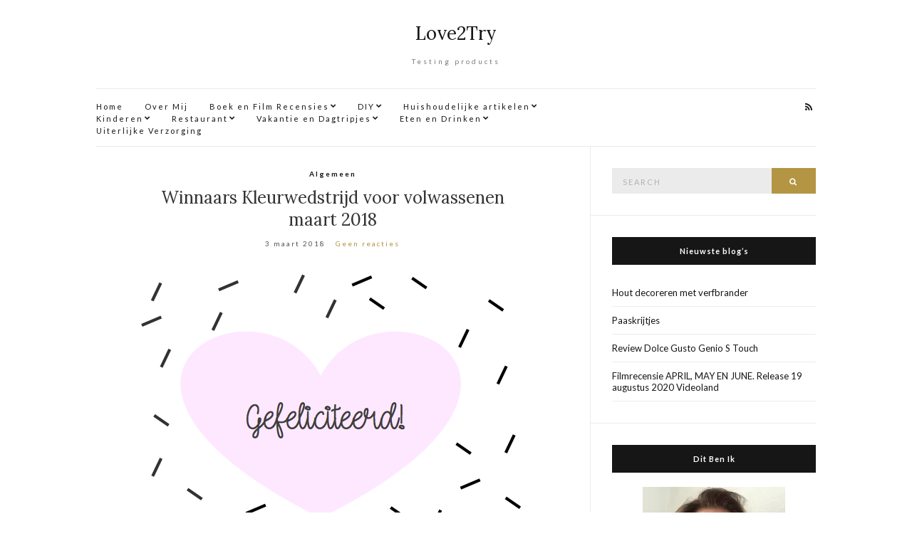

--- FILE ---
content_type: text/html; charset=UTF-8
request_url: http://www.love2try.nl/algemeen/winnaars-kleurwedstrijd-voor-volwassenen-maart-2018/
body_size: 17740
content:
<!doctype html>
<html lang="nl-NL" prefix="og: http://ogp.me/ns#">
<head>
	<meta charset="UTF-8">
	<meta name="viewport" content="width=device-width, initial-scale=1">
	<link rel="profile" href="http://gmpg.org/xfn/11">
	<link rel="pingback" href="http://www.love2try.nl/xmlrpc.php">

	<title>Winnaars Kleurwedstrijd voor volwassenen maart 2018</title>
<meta name='robots' content='max-image-preview:large' />

<!-- This site is optimized with the Yoast SEO plugin v11.1.1 - https://yoast.com/wordpress/plugins/seo/ -->
<meta name="description" content="Jaah de winnaars van de kleurwedstrijd voor volwassenen is bekend. Wat hebben we een mooie kleurplaten binnengekregen, check snel of je gewonnen hebt!!"/>
<link rel="canonical" href="http://www.love2try.nl/algemeen/winnaars-kleurwedstrijd-voor-volwassenen-maart-2018/" />
<meta property="og:locale" content="nl_NL" />
<meta property="og:type" content="article" />
<meta property="og:title" content="Winnaars Kleurwedstrijd voor volwassenen maart 2018 - Love2Try" />
<meta property="og:description" content="Jaah de winnaars van de kleurwedstrijd voor volwassenen is bekend. Wat hebben we een mooie kleurplaten binnengekregen, check snel of je gewonnen hebt!!" />
<meta property="og:url" content="http://www.love2try.nl/algemeen/winnaars-kleurwedstrijd-voor-volwassenen-maart-2018/" />
<meta property="og:site_name" content="Love2Try" />
<meta property="article:tag" content="Gewonnen" />
<meta property="article:tag" content="kaartenset" />
<meta property="article:tag" content="kleuren" />
<meta property="article:tag" content="Kleurwedstrijd" />
<meta property="article:tag" content="Kleurwedstrijd voor volwassenen" />
<meta property="article:tag" content="luxe waxinelichtjes" />
<meta property="article:tag" content="peg dolls" />
<meta property="article:tag" content="Winactie" />
<meta property="article:tag" content="winnaars" />
<meta property="article:tag" content="zwart wit" />
<meta property="article:section" content="Algemeen" />
<meta property="article:published_time" content="2018-03-03T08:53:35+00:00" />
<meta property="og:image" content="https://i0.wp.com/www.love2try.nl/wp-content/uploads/2018/03/Schermafbeelding-2018-03-03-om-09.41.12.png?fit=587%2C415" />
<meta property="og:image:secure_url" content="https://i0.wp.com/www.love2try.nl/wp-content/uploads/2018/03/Schermafbeelding-2018-03-03-om-09.41.12.png?fit=587%2C415" />
<meta property="og:image:width" content="587" />
<meta property="og:image:height" content="415" />
<meta name="twitter:card" content="summary" />
<meta name="twitter:description" content="Jaah de winnaars van de kleurwedstrijd voor volwassenen is bekend. Wat hebben we een mooie kleurplaten binnengekregen, check snel of je gewonnen hebt!!" />
<meta name="twitter:title" content="Winnaars Kleurwedstrijd voor volwassenen maart 2018 - Love2Try" />
<meta name="twitter:image" content="https://i0.wp.com/www.love2try.nl/wp-content/uploads/2018/03/Schermafbeelding-2018-03-03-om-09.41.12.png?fit=587%2C415" />
<script type='application/ld+json' class='yoast-schema-graph yoast-schema-graph--main'>{"@context":"https://schema.org","@graph":[{"@type":"WebSite","@id":"http://www.love2try.nl/#website","url":"http://www.love2try.nl/","name":"Love2Try","publisher":{"@id":"http://www.love2try.nl/#person"},"potentialAction":{"@type":"SearchAction","target":"http://www.love2try.nl/?s={search_term_string}","query-input":"required name=search_term_string"}},{"@type":"WebPage","@id":"http://www.love2try.nl/algemeen/winnaars-kleurwedstrijd-voor-volwassenen-maart-2018/#webpage","url":"http://www.love2try.nl/algemeen/winnaars-kleurwedstrijd-voor-volwassenen-maart-2018/","inLanguage":"nl-NL","name":"Winnaars Kleurwedstrijd voor volwassenen maart 2018 - Love2Try","isPartOf":{"@id":"http://www.love2try.nl/#website"},"image":{"@type":"ImageObject","@id":"http://www.love2try.nl/algemeen/winnaars-kleurwedstrijd-voor-volwassenen-maart-2018/#primaryimage","url":"https://i0.wp.com/www.love2try.nl/wp-content/uploads/2018/03/Schermafbeelding-2018-03-03-om-09.41.12.png?fit=587%2C415","width":587,"height":415,"caption":"Gefeliciteerd kaart winnaar kleurwedstrijd voor volwassenen maart 2018 love2try"},"primaryImageOfPage":{"@id":"http://www.love2try.nl/algemeen/winnaars-kleurwedstrijd-voor-volwassenen-maart-2018/#primaryimage"},"datePublished":"2018-03-03T08:53:35+00:00","dateModified":"2018-03-03T08:53:35+00:00","description":"Jaah de winnaars van de kleurwedstrijd voor volwassenen is bekend. Wat hebben we een mooie kleurplaten binnengekregen, check snel of je gewonnen hebt!!"},{"@type":"Article","@id":"http://www.love2try.nl/algemeen/winnaars-kleurwedstrijd-voor-volwassenen-maart-2018/#article","isPartOf":{"@id":"http://www.love2try.nl/algemeen/winnaars-kleurwedstrijd-voor-volwassenen-maart-2018/#webpage"},"author":{"@id":"http://www.love2try.nl/author/admin/#author","name":"Simone"},"publisher":{"@id":"http://www.love2try.nl/#person"},"headline":"Winnaars Kleurwedstrijd voor volwassenen maart 2018","datePublished":"2018-03-03T08:53:35+00:00","dateModified":"2018-03-03T08:53:35+00:00","commentCount":0,"mainEntityOfPage":"http://www.love2try.nl/algemeen/winnaars-kleurwedstrijd-voor-volwassenen-maart-2018/#webpage","image":{"@id":"http://www.love2try.nl/algemeen/winnaars-kleurwedstrijd-voor-volwassenen-maart-2018/#primaryimage"},"keywords":"Gewonnen,kaartenset,kleuren,Kleurwedstrijd,Kleurwedstrijd voor volwassenen,luxe waxinelichtjes,peg dolls,Winactie,winnaars,zwart wit","articleSection":"Algemeen"},{"@type":"Person","@id":"http://www.love2try.nl/author/admin/#author","name":"Simone","image":{"@type":"ImageObject","@id":"http://www.love2try.nl/#personlogo","url":"http://0.gravatar.com/avatar/00fdb6ec6c592ee21e7b11144130a6e3?s=96&d=mm&r=g","caption":"Simone"},"description":"Wie ik ben...\r\n\r\nIk ben Simone en ben sinds mei 2016 getrouwd met mijn grote liefde Martijn. Samen hebben wij twee kinderen Sophie ( 2010) en Stijn (2014). Vanwege een chronische darmontsteking ben ik tijdelijk niet aan het werk. Graag wil ik iets doen wat mijn energie geeft en waar ik blij van word. Ik hou van dingen uitproberen en testen! Daarom spring ik in het diepe en start deze blog! Vooral voor mijzelf, maar ik hoop jullie ook te inspireren!","sameAs":[]}]}</script>
<!-- / Yoast SEO plugin. -->

<link rel='dns-prefetch' href='//s0.wp.com' />
<link rel="alternate" type="application/rss+xml" title="Love2Try &raquo; feed" href="http://www.love2try.nl/feed/" />
<link rel="alternate" type="application/rss+xml" title="Love2Try &raquo; reactiesfeed" href="http://www.love2try.nl/comments/feed/" />
<link rel="alternate" type="application/rss+xml" title="Love2Try &raquo; Winnaars Kleurwedstrijd voor volwassenen maart 2018 reactiesfeed" href="http://www.love2try.nl/algemeen/winnaars-kleurwedstrijd-voor-volwassenen-maart-2018/feed/" />
<script type="text/javascript">
window._wpemojiSettings = {"baseUrl":"https:\/\/s.w.org\/images\/core\/emoji\/14.0.0\/72x72\/","ext":".png","svgUrl":"https:\/\/s.w.org\/images\/core\/emoji\/14.0.0\/svg\/","svgExt":".svg","source":{"concatemoji":"http:\/\/www.love2try.nl\/wp-includes\/js\/wp-emoji-release.min.js?ver=6.3.7"}};
/*! This file is auto-generated */
!function(i,n){var o,s,e;function c(e){try{var t={supportTests:e,timestamp:(new Date).valueOf()};sessionStorage.setItem(o,JSON.stringify(t))}catch(e){}}function p(e,t,n){e.clearRect(0,0,e.canvas.width,e.canvas.height),e.fillText(t,0,0);var t=new Uint32Array(e.getImageData(0,0,e.canvas.width,e.canvas.height).data),r=(e.clearRect(0,0,e.canvas.width,e.canvas.height),e.fillText(n,0,0),new Uint32Array(e.getImageData(0,0,e.canvas.width,e.canvas.height).data));return t.every(function(e,t){return e===r[t]})}function u(e,t,n){switch(t){case"flag":return n(e,"\ud83c\udff3\ufe0f\u200d\u26a7\ufe0f","\ud83c\udff3\ufe0f\u200b\u26a7\ufe0f")?!1:!n(e,"\ud83c\uddfa\ud83c\uddf3","\ud83c\uddfa\u200b\ud83c\uddf3")&&!n(e,"\ud83c\udff4\udb40\udc67\udb40\udc62\udb40\udc65\udb40\udc6e\udb40\udc67\udb40\udc7f","\ud83c\udff4\u200b\udb40\udc67\u200b\udb40\udc62\u200b\udb40\udc65\u200b\udb40\udc6e\u200b\udb40\udc67\u200b\udb40\udc7f");case"emoji":return!n(e,"\ud83e\udef1\ud83c\udffb\u200d\ud83e\udef2\ud83c\udfff","\ud83e\udef1\ud83c\udffb\u200b\ud83e\udef2\ud83c\udfff")}return!1}function f(e,t,n){var r="undefined"!=typeof WorkerGlobalScope&&self instanceof WorkerGlobalScope?new OffscreenCanvas(300,150):i.createElement("canvas"),a=r.getContext("2d",{willReadFrequently:!0}),o=(a.textBaseline="top",a.font="600 32px Arial",{});return e.forEach(function(e){o[e]=t(a,e,n)}),o}function t(e){var t=i.createElement("script");t.src=e,t.defer=!0,i.head.appendChild(t)}"undefined"!=typeof Promise&&(o="wpEmojiSettingsSupports",s=["flag","emoji"],n.supports={everything:!0,everythingExceptFlag:!0},e=new Promise(function(e){i.addEventListener("DOMContentLoaded",e,{once:!0})}),new Promise(function(t){var n=function(){try{var e=JSON.parse(sessionStorage.getItem(o));if("object"==typeof e&&"number"==typeof e.timestamp&&(new Date).valueOf()<e.timestamp+604800&&"object"==typeof e.supportTests)return e.supportTests}catch(e){}return null}();if(!n){if("undefined"!=typeof Worker&&"undefined"!=typeof OffscreenCanvas&&"undefined"!=typeof URL&&URL.createObjectURL&&"undefined"!=typeof Blob)try{var e="postMessage("+f.toString()+"("+[JSON.stringify(s),u.toString(),p.toString()].join(",")+"));",r=new Blob([e],{type:"text/javascript"}),a=new Worker(URL.createObjectURL(r),{name:"wpTestEmojiSupports"});return void(a.onmessage=function(e){c(n=e.data),a.terminate(),t(n)})}catch(e){}c(n=f(s,u,p))}t(n)}).then(function(e){for(var t in e)n.supports[t]=e[t],n.supports.everything=n.supports.everything&&n.supports[t],"flag"!==t&&(n.supports.everythingExceptFlag=n.supports.everythingExceptFlag&&n.supports[t]);n.supports.everythingExceptFlag=n.supports.everythingExceptFlag&&!n.supports.flag,n.DOMReady=!1,n.readyCallback=function(){n.DOMReady=!0}}).then(function(){return e}).then(function(){var e;n.supports.everything||(n.readyCallback(),(e=n.source||{}).concatemoji?t(e.concatemoji):e.wpemoji&&e.twemoji&&(t(e.twemoji),t(e.wpemoji)))}))}((window,document),window._wpemojiSettings);
</script>
<style type="text/css">
img.wp-smiley,
img.emoji {
	display: inline !important;
	border: none !important;
	box-shadow: none !important;
	height: 1em !important;
	width: 1em !important;
	margin: 0 0.07em !important;
	vertical-align: -0.1em !important;
	background: none !important;
	padding: 0 !important;
}
</style>
	<link rel='stylesheet' id='wp-block-library-css' href='http://www.love2try.nl/wp-includes/css/dist/block-library/style.min.css?ver=6.3.7' type='text/css' media='all' />
<style id='classic-theme-styles-inline-css' type='text/css'>
/*! This file is auto-generated */
.wp-block-button__link{color:#fff;background-color:#32373c;border-radius:9999px;box-shadow:none;text-decoration:none;padding:calc(.667em + 2px) calc(1.333em + 2px);font-size:1.125em}.wp-block-file__button{background:#32373c;color:#fff;text-decoration:none}
</style>
<style id='global-styles-inline-css' type='text/css'>
body{--wp--preset--color--black: #000000;--wp--preset--color--cyan-bluish-gray: #abb8c3;--wp--preset--color--white: #ffffff;--wp--preset--color--pale-pink: #f78da7;--wp--preset--color--vivid-red: #cf2e2e;--wp--preset--color--luminous-vivid-orange: #ff6900;--wp--preset--color--luminous-vivid-amber: #fcb900;--wp--preset--color--light-green-cyan: #7bdcb5;--wp--preset--color--vivid-green-cyan: #00d084;--wp--preset--color--pale-cyan-blue: #8ed1fc;--wp--preset--color--vivid-cyan-blue: #0693e3;--wp--preset--color--vivid-purple: #9b51e0;--wp--preset--gradient--vivid-cyan-blue-to-vivid-purple: linear-gradient(135deg,rgba(6,147,227,1) 0%,rgb(155,81,224) 100%);--wp--preset--gradient--light-green-cyan-to-vivid-green-cyan: linear-gradient(135deg,rgb(122,220,180) 0%,rgb(0,208,130) 100%);--wp--preset--gradient--luminous-vivid-amber-to-luminous-vivid-orange: linear-gradient(135deg,rgba(252,185,0,1) 0%,rgba(255,105,0,1) 100%);--wp--preset--gradient--luminous-vivid-orange-to-vivid-red: linear-gradient(135deg,rgba(255,105,0,1) 0%,rgb(207,46,46) 100%);--wp--preset--gradient--very-light-gray-to-cyan-bluish-gray: linear-gradient(135deg,rgb(238,238,238) 0%,rgb(169,184,195) 100%);--wp--preset--gradient--cool-to-warm-spectrum: linear-gradient(135deg,rgb(74,234,220) 0%,rgb(151,120,209) 20%,rgb(207,42,186) 40%,rgb(238,44,130) 60%,rgb(251,105,98) 80%,rgb(254,248,76) 100%);--wp--preset--gradient--blush-light-purple: linear-gradient(135deg,rgb(255,206,236) 0%,rgb(152,150,240) 100%);--wp--preset--gradient--blush-bordeaux: linear-gradient(135deg,rgb(254,205,165) 0%,rgb(254,45,45) 50%,rgb(107,0,62) 100%);--wp--preset--gradient--luminous-dusk: linear-gradient(135deg,rgb(255,203,112) 0%,rgb(199,81,192) 50%,rgb(65,88,208) 100%);--wp--preset--gradient--pale-ocean: linear-gradient(135deg,rgb(255,245,203) 0%,rgb(182,227,212) 50%,rgb(51,167,181) 100%);--wp--preset--gradient--electric-grass: linear-gradient(135deg,rgb(202,248,128) 0%,rgb(113,206,126) 100%);--wp--preset--gradient--midnight: linear-gradient(135deg,rgb(2,3,129) 0%,rgb(40,116,252) 100%);--wp--preset--font-size--small: 13px;--wp--preset--font-size--medium: 20px;--wp--preset--font-size--large: 36px;--wp--preset--font-size--x-large: 42px;--wp--preset--spacing--20: 0.44rem;--wp--preset--spacing--30: 0.67rem;--wp--preset--spacing--40: 1rem;--wp--preset--spacing--50: 1.5rem;--wp--preset--spacing--60: 2.25rem;--wp--preset--spacing--70: 3.38rem;--wp--preset--spacing--80: 5.06rem;--wp--preset--shadow--natural: 6px 6px 9px rgba(0, 0, 0, 0.2);--wp--preset--shadow--deep: 12px 12px 50px rgba(0, 0, 0, 0.4);--wp--preset--shadow--sharp: 6px 6px 0px rgba(0, 0, 0, 0.2);--wp--preset--shadow--outlined: 6px 6px 0px -3px rgba(255, 255, 255, 1), 6px 6px rgba(0, 0, 0, 1);--wp--preset--shadow--crisp: 6px 6px 0px rgba(0, 0, 0, 1);}:where(.is-layout-flex){gap: 0.5em;}:where(.is-layout-grid){gap: 0.5em;}body .is-layout-flow > .alignleft{float: left;margin-inline-start: 0;margin-inline-end: 2em;}body .is-layout-flow > .alignright{float: right;margin-inline-start: 2em;margin-inline-end: 0;}body .is-layout-flow > .aligncenter{margin-left: auto !important;margin-right: auto !important;}body .is-layout-constrained > .alignleft{float: left;margin-inline-start: 0;margin-inline-end: 2em;}body .is-layout-constrained > .alignright{float: right;margin-inline-start: 2em;margin-inline-end: 0;}body .is-layout-constrained > .aligncenter{margin-left: auto !important;margin-right: auto !important;}body .is-layout-constrained > :where(:not(.alignleft):not(.alignright):not(.alignfull)){max-width: var(--wp--style--global--content-size);margin-left: auto !important;margin-right: auto !important;}body .is-layout-constrained > .alignwide{max-width: var(--wp--style--global--wide-size);}body .is-layout-flex{display: flex;}body .is-layout-flex{flex-wrap: wrap;align-items: center;}body .is-layout-flex > *{margin: 0;}body .is-layout-grid{display: grid;}body .is-layout-grid > *{margin: 0;}:where(.wp-block-columns.is-layout-flex){gap: 2em;}:where(.wp-block-columns.is-layout-grid){gap: 2em;}:where(.wp-block-post-template.is-layout-flex){gap: 1.25em;}:where(.wp-block-post-template.is-layout-grid){gap: 1.25em;}.has-black-color{color: var(--wp--preset--color--black) !important;}.has-cyan-bluish-gray-color{color: var(--wp--preset--color--cyan-bluish-gray) !important;}.has-white-color{color: var(--wp--preset--color--white) !important;}.has-pale-pink-color{color: var(--wp--preset--color--pale-pink) !important;}.has-vivid-red-color{color: var(--wp--preset--color--vivid-red) !important;}.has-luminous-vivid-orange-color{color: var(--wp--preset--color--luminous-vivid-orange) !important;}.has-luminous-vivid-amber-color{color: var(--wp--preset--color--luminous-vivid-amber) !important;}.has-light-green-cyan-color{color: var(--wp--preset--color--light-green-cyan) !important;}.has-vivid-green-cyan-color{color: var(--wp--preset--color--vivid-green-cyan) !important;}.has-pale-cyan-blue-color{color: var(--wp--preset--color--pale-cyan-blue) !important;}.has-vivid-cyan-blue-color{color: var(--wp--preset--color--vivid-cyan-blue) !important;}.has-vivid-purple-color{color: var(--wp--preset--color--vivid-purple) !important;}.has-black-background-color{background-color: var(--wp--preset--color--black) !important;}.has-cyan-bluish-gray-background-color{background-color: var(--wp--preset--color--cyan-bluish-gray) !important;}.has-white-background-color{background-color: var(--wp--preset--color--white) !important;}.has-pale-pink-background-color{background-color: var(--wp--preset--color--pale-pink) !important;}.has-vivid-red-background-color{background-color: var(--wp--preset--color--vivid-red) !important;}.has-luminous-vivid-orange-background-color{background-color: var(--wp--preset--color--luminous-vivid-orange) !important;}.has-luminous-vivid-amber-background-color{background-color: var(--wp--preset--color--luminous-vivid-amber) !important;}.has-light-green-cyan-background-color{background-color: var(--wp--preset--color--light-green-cyan) !important;}.has-vivid-green-cyan-background-color{background-color: var(--wp--preset--color--vivid-green-cyan) !important;}.has-pale-cyan-blue-background-color{background-color: var(--wp--preset--color--pale-cyan-blue) !important;}.has-vivid-cyan-blue-background-color{background-color: var(--wp--preset--color--vivid-cyan-blue) !important;}.has-vivid-purple-background-color{background-color: var(--wp--preset--color--vivid-purple) !important;}.has-black-border-color{border-color: var(--wp--preset--color--black) !important;}.has-cyan-bluish-gray-border-color{border-color: var(--wp--preset--color--cyan-bluish-gray) !important;}.has-white-border-color{border-color: var(--wp--preset--color--white) !important;}.has-pale-pink-border-color{border-color: var(--wp--preset--color--pale-pink) !important;}.has-vivid-red-border-color{border-color: var(--wp--preset--color--vivid-red) !important;}.has-luminous-vivid-orange-border-color{border-color: var(--wp--preset--color--luminous-vivid-orange) !important;}.has-luminous-vivid-amber-border-color{border-color: var(--wp--preset--color--luminous-vivid-amber) !important;}.has-light-green-cyan-border-color{border-color: var(--wp--preset--color--light-green-cyan) !important;}.has-vivid-green-cyan-border-color{border-color: var(--wp--preset--color--vivid-green-cyan) !important;}.has-pale-cyan-blue-border-color{border-color: var(--wp--preset--color--pale-cyan-blue) !important;}.has-vivid-cyan-blue-border-color{border-color: var(--wp--preset--color--vivid-cyan-blue) !important;}.has-vivid-purple-border-color{border-color: var(--wp--preset--color--vivid-purple) !important;}.has-vivid-cyan-blue-to-vivid-purple-gradient-background{background: var(--wp--preset--gradient--vivid-cyan-blue-to-vivid-purple) !important;}.has-light-green-cyan-to-vivid-green-cyan-gradient-background{background: var(--wp--preset--gradient--light-green-cyan-to-vivid-green-cyan) !important;}.has-luminous-vivid-amber-to-luminous-vivid-orange-gradient-background{background: var(--wp--preset--gradient--luminous-vivid-amber-to-luminous-vivid-orange) !important;}.has-luminous-vivid-orange-to-vivid-red-gradient-background{background: var(--wp--preset--gradient--luminous-vivid-orange-to-vivid-red) !important;}.has-very-light-gray-to-cyan-bluish-gray-gradient-background{background: var(--wp--preset--gradient--very-light-gray-to-cyan-bluish-gray) !important;}.has-cool-to-warm-spectrum-gradient-background{background: var(--wp--preset--gradient--cool-to-warm-spectrum) !important;}.has-blush-light-purple-gradient-background{background: var(--wp--preset--gradient--blush-light-purple) !important;}.has-blush-bordeaux-gradient-background{background: var(--wp--preset--gradient--blush-bordeaux) !important;}.has-luminous-dusk-gradient-background{background: var(--wp--preset--gradient--luminous-dusk) !important;}.has-pale-ocean-gradient-background{background: var(--wp--preset--gradient--pale-ocean) !important;}.has-electric-grass-gradient-background{background: var(--wp--preset--gradient--electric-grass) !important;}.has-midnight-gradient-background{background: var(--wp--preset--gradient--midnight) !important;}.has-small-font-size{font-size: var(--wp--preset--font-size--small) !important;}.has-medium-font-size{font-size: var(--wp--preset--font-size--medium) !important;}.has-large-font-size{font-size: var(--wp--preset--font-size--large) !important;}.has-x-large-font-size{font-size: var(--wp--preset--font-size--x-large) !important;}
.wp-block-navigation a:where(:not(.wp-element-button)){color: inherit;}
:where(.wp-block-post-template.is-layout-flex){gap: 1.25em;}:where(.wp-block-post-template.is-layout-grid){gap: 1.25em;}
:where(.wp-block-columns.is-layout-flex){gap: 2em;}:where(.wp-block-columns.is-layout-grid){gap: 2em;}
.wp-block-pullquote{font-size: 1.5em;line-height: 1.6;}
</style>
<link rel='stylesheet' id='pin-css-css' href='http://www.love2try.nl/wp-content/plugins/add-pinterest-follow-button/css/pin.css?ver=6.3.7' type='text/css' media='all' />
<link rel='stylesheet' id='prefix-style-css' href='http://www.love2try.nl/wp-content/plugins/follow-us-on-widget/css/FollowusWidget.css?ver=6.3.7' type='text/css' media='all' />
<link rel='stylesheet' id='stcr-font-awesome-css' href='http://www.love2try.nl/wp-content/plugins/subscribe-to-comments-reloaded/includes/css/font-awesome.min.css?ver=6.3.7' type='text/css' media='all' />
<link rel='stylesheet' id='stcr-style-css' href='http://www.love2try.nl/wp-content/plugins/subscribe-to-comments-reloaded/includes/css/stcr-style.css?ver=6.3.7' type='text/css' media='all' />
<link rel='stylesheet' id='olsen-light-google-font-css' href='//fonts.googleapis.com/css?family=Lora%3A400%2C700%2C400italic%2C700italic%7CLato%3A400%2C400italic%2C700%2C700italic&#038;ver=6.3.7' type='text/css' media='all' />
<link rel='stylesheet' id='olsen-light-base-css' href='http://www.love2try.nl/wp-content/themes/olsen-light/css/base.css?ver=1.0.3' type='text/css' media='all' />
<link rel='stylesheet' id='font-awesome-css' href='http://www.love2try.nl/wp-content/themes/olsen-light/css/font-awesome.css?ver=4.6.3' type='text/css' media='all' />
<link rel='stylesheet' id='olsen-light-magnific-css' href='http://www.love2try.nl/wp-content/themes/olsen-light/css/magnific.css?ver=1.0.0' type='text/css' media='all' />
<link rel='stylesheet' id='olsen-light-slick-css' href='http://www.love2try.nl/wp-content/themes/olsen-light/css/slick.css?ver=1.5.7' type='text/css' media='all' />
<link rel='stylesheet' id='olsen-light-mmenu-css' href='http://www.love2try.nl/wp-content/themes/olsen-light/css/mmenu.css?ver=5.2.0' type='text/css' media='all' />
<link rel='stylesheet' id='olsen-light-style-css' href='http://www.love2try.nl/wp-content/themes/olsen-light/style.css?ver=1.0.3' type='text/css' media='all' />
<link rel='stylesheet' id='social-logos-css' href='http://www.love2try.nl/wp-content/plugins/jetpack/_inc/social-logos/social-logos.min.css?ver=1' type='text/css' media='all' />
<link rel='stylesheet' id='jetpack_css-css' href='http://www.love2try.nl/wp-content/plugins/jetpack/css/jetpack.css?ver=4.7.1' type='text/css' media='all' />
<script type='text/javascript' src='http://www.love2try.nl/wp-includes/js/jquery/jquery.min.js?ver=3.7.0' id='jquery-core-js'></script>
<script type='text/javascript' src='http://www.love2try.nl/wp-includes/js/jquery/jquery-migrate.min.js?ver=3.4.1' id='jquery-migrate-js'></script>
<script type='text/javascript' id='jetpack_related-posts-js-extra'>
/* <![CDATA[ */
var related_posts_js_options = {"post_heading":"h4"};
/* ]]> */
</script>
<script type='text/javascript' src='http://www.love2try.nl/wp-content/plugins/jetpack/modules/related-posts/related-posts.js?ver=20150408' id='jetpack_related-posts-js'></script>
<link rel="https://api.w.org/" href="http://www.love2try.nl/wp-json/" /><link rel="alternate" type="application/json" href="http://www.love2try.nl/wp-json/wp/v2/posts/893" /><link rel="EditURI" type="application/rsd+xml" title="RSD" href="http://www.love2try.nl/xmlrpc.php?rsd" />
<meta name="generator" content="WordPress 6.3.7" />
<link rel='shortlink' href='http://wp.me/p8xh1c-ep' />
<link rel="alternate" type="application/json+oembed" href="http://www.love2try.nl/wp-json/oembed/1.0/embed?url=http%3A%2F%2Fwww.love2try.nl%2Falgemeen%2Fwinnaars-kleurwedstrijd-voor-volwassenen-maart-2018%2F" />
<link rel="alternate" type="text/xml+oembed" href="http://www.love2try.nl/wp-json/oembed/1.0/embed?url=http%3A%2F%2Fwww.love2try.nl%2Falgemeen%2Fwinnaars-kleurwedstrijd-voor-volwassenen-maart-2018%2F&#038;format=xml" />

<link rel='dns-prefetch' href='//v0.wordpress.com'>
<link rel='dns-prefetch' href='//i0.wp.com'>
<link rel='dns-prefetch' href='//i1.wp.com'>
<link rel='dns-prefetch' href='//i2.wp.com'>
<style type='text/css'>img#wpstats{display:none}</style><style type="text/css">			.site-logo img {
									padding-top: -22px;
											}
			</style><style type="text/css">.recentcomments a{display:inline !important;padding:0 !important;margin:0 !important;}</style><link rel="canonical" href="http://www.love2try.nl/algemeen/winnaars-kleurwedstrijd-voor-volwassenen-maart-2018/" />
<meta name="description" content="Jaah! de winnaars van de kleurwedstrijd zijn bekend! De winnaars zijn inmiddels op de hoogte gebracht. Wat was het een moeilijke keuze, de kleurplaten zijn zo ontzettend mooi geworden!   Bedankt allemaal voor het meedoen. Wat een leuke ervaring om een kleurplaat te maken en deze ingekleurd terug te krijgen. Hou de site in de gaten. [&hellip;]" />
<meta property="og:title" content="Winnaars Kleurwedstrijd voor volwassenen maart 2018" />
<meta property="og:url" content="http://www.love2try.nl/algemeen/winnaars-kleurwedstrijd-voor-volwassenen-maart-2018/" />
<meta property="og:type" content="article" />
<meta property="article:published_time" content="2018-03-03T08:53:35+00:00" />
<meta property="og:description" content="Jaah! de winnaars van de kleurwedstrijd zijn bekend! De winnaars zijn inmiddels op de hoogte gebracht. Wat was het een moeilijke keuze, de kleurplaten zijn zo ontzettend mooi geworden!   Bedankt allemaal voor het meedoen. Wat een leuke ervaring om een kleurplaat te maken en deze ingekleurd terug te krijgen. Hou de site in de gaten. [&hellip;]" />
<meta property="og:image" content="http://www.love2try.nl/wp-content/uploads/2018/03/Schermafbeelding-2018-03-03-om-09.41.12.png" />
<meta property="og:image:width" content="587" />
<meta property="og:image:height" content="415" />
<meta property="og:image:alt" content="Gefeliciteerd kaart winnaar kleurwedstrijd voor volwassenen maart 2018 love2try" />
<meta name="twitter:card" content="summary_large_image" />
<meta name="twitter:title" content="Winnaars Kleurwedstrijd voor volwassenen maart 2018" />
<meta name="twitter:description" content="Jaah! de winnaars van de kleurwedstrijd zijn bekend! De winnaars zijn inmiddels op de hoogte gebracht. Wat was het een moeilijke keuze, de kleurplaten zijn zo ontzettend mooi geworden!   Bedankt allemaal voor het meedoen. Wat een leuke ervaring om een kleurplaat te maken en deze ingekleurd terug te krijgen. Hou de site in de gaten. [&hellip;]" />
<meta name="twitter:image" content="http://www.love2try.nl/wp-content/uploads/2018/03/Schermafbeelding-2018-03-03-om-09.41.12.png" />
<meta name="google-site-verification" content="jPFtC54TDRhu6dMLF51tlMH85rDgZOGp8a_tcZPHeoU" /><link rel="icon" href="https://i2.wp.com/www.love2try.nl/wp-content/uploads/2016/09/Schermafbeelding-2016-09-06-om-16.19.07-1.png?fit=32%2C32" sizes="32x32" />
<link rel="icon" href="https://i2.wp.com/www.love2try.nl/wp-content/uploads/2016/09/Schermafbeelding-2016-09-06-om-16.19.07-1.png?fit=192%2C188" sizes="192x192" />
<link rel="apple-touch-icon" href="https://i2.wp.com/www.love2try.nl/wp-content/uploads/2016/09/Schermafbeelding-2016-09-06-om-16.19.07-1.png?fit=180%2C176" />
<meta name="msapplication-TileImage" content="https://i2.wp.com/www.love2try.nl/wp-content/uploads/2016/09/Schermafbeelding-2016-09-06-om-16.19.07-1.png?fit=270%2C264" />


<script>
    (function (i, s, o, g, r, a, m) {
      i['GoogleAnalyticsObject'] = r;
      i[r] = i[r] || function () {
          (i[r].q = i[r].q || []).push(arguments)
      }, i[r].l = 1 * new Date();
      a = s.createElement(o),
          m = s.getElementsByTagName(o)[0];
      a.async = 1;
      a.src = g;
      m.parentNode.insertBefore(a, m)
  })
  (window, document, 'script', '//www.google-analytics.com/analytics.js', 'ga');
  ga('create', 'UA-86214823-1', 'auto', {
      'siteSpeedSampleRate': '1'   });
      ga('require', 'linkid', 'linkid.js');
    ga('set', 'anonymizeIp', true);
    ga('send', 'pageview');
    document.addEventListener("DOMContentLoaded", function (event) {
      window.addEventListener('load', function () {


        
          //Track Downloads
          var links_download = document.querySelectorAll('a');
          links_download.forEach(function (link, key, listObj) {
              if (link.href.match(/.*\.(zip|mp3*|mpe*g|pdf|docx*|pptx*|xlsx*|rar*)(\?.*)?$/)) {
                  link.addEventListener('click', function (e) {
                      ga('send', 'event', 'download', 'click', e.target.href);
                  });
              }
          });


          //Track Mailto
          var links_mailto = document.querySelectorAll('a[href^="mailto"]');
          links_mailto.forEach(function (link, key, listObj) {


              link.addEventListener('click', function (e) {
                  ga('send', 'event', 'email', 'send', e.target.href);
              });
          });
                  //Track Outbound Links
          var links_out = document.querySelectorAll('a[href^="http"]');
          links_out.forEach(function (link, key, listObj) {
              if (!link.href.match(/.*\.(1)(\?.*)?$/)) {
                  if (link.href.indexOf('.love2try.nl') == -1) {
                      link.addEventListener('click', function (e) {
                          ga('send', 'event', 'outbound', 'click', e.target.href);
                      });
                  }
              }


          });
              });
  });
  </script></head>
<body class="post-template-default single single-post postid-893 single-format-standard" itemscope="itemscope" itemtype="http://schema.org/WebPage">

<div id="page">

	<div class="container">
		<div class="row">
			<div class="col-md-12">

				<header id="masthead" class="site-header group" role="banner" itemscope="itemscope" itemtype="http://schema.org/Organization">

					<div class="site-logo">
						<h1 itemprop="name">
							<a itemprop="url" href="http://www.love2try.nl">
																	Love2Try															</a>
						</h1>

													<p class="tagline">Testing products</p>
											</div><!-- /site-logo -->

					<div class="site-bar group">
						<nav class="nav" role="navigation" itemscope="itemscope" itemtype="http://schema.org/SiteNavigationElement">
							<ul id="menu-menu" class="navigation"><li id="menu-item-123" class="menu-item menu-item-type-post_type menu-item-object-page menu-item-123"><a href="http://www.love2try.nl/home/">Home</a></li>
<li id="menu-item-118" class="menu-item menu-item-type-post_type menu-item-object-page menu-item-118"><a href="http://www.love2try.nl/over-mij/">Over Mij</a></li>
<li id="menu-item-120" class="menu-item menu-item-type-post_type menu-item-object-page menu-item-has-children menu-item-120"><a href="http://www.love2try.nl/book-recenties/">Boek en Film Recensies</a>
<ul class="sub-menu">
	<li id="menu-item-126" class="menu-item menu-item-type-post_type menu-item-object-post menu-item-126"><a href="http://www.love2try.nl/boekrecensie/29/">Boekrecentie Wat ons niet zal doden – David Lagercrantz</a></li>
	<li id="menu-item-458" class="menu-item menu-item-type-post_type menu-item-object-post menu-item-458"><a href="http://www.love2try.nl/boekrecensie/dekmantel-loes-den-hollander/">Dekmantel Loes den Hollander # boekrecensie</a></li>
	<li id="menu-item-469" class="menu-item menu-item-type-post_type menu-item-object-post menu-item-469"><a href="http://www.love2try.nl/boekrecensie/boekrecentie-zwijgrecht-loes-hollander/">Boekrecentie Zwijgrecht – Loes den Hollander</a></li>
	<li id="menu-item-463" class="menu-item menu-item-type-post_type menu-item-object-post menu-item-463"><a href="http://www.love2try.nl/boekrecensie/lawinegevaar-suzanne-vermeer/">Boekrecentie Lawinegevaar Suzanne Vermeer</a></li>
	<li id="menu-item-549" class="menu-item menu-item-type-post_type menu-item-object-post menu-item-549"><a href="http://www.love2try.nl/boekrecensie/suemonkkidd-wittevleugels-zwartevleugels/">Boek recensie Sue Monk Kidd – Witte vleugels Zwarte vleugels</a></li>
	<li id="menu-item-651" class="menu-item menu-item-type-post_type menu-item-object-post menu-item-651"><a href="http://www.love2try.nl/boekrecensie/boekrecensie-dj-kluun/">Boekrecensie DJ Kluun</a></li>
	<li id="menu-item-679" class="menu-item menu-item-type-post_type menu-item-object-post menu-item-679"><a href="http://www.love2try.nl/boekrecensie/achter-gesloten-deuren/">Boekrecensie Achter gesloten deuren B.A. Paris</a></li>
	<li id="menu-item-1116" class="menu-item menu-item-type-post_type menu-item-object-post menu-item-1116"><a href="http://www.love2try.nl/boekrecensie/boekreview-de-zeven-zussen-lucinda-riley/">Boekreview: De zeven zussen Lucinda Riley</a></li>
	<li id="menu-item-1307" class="menu-item menu-item-type-post_type menu-item-object-post menu-item-1307"><a href="http://www.love2try.nl/boekrecensie/boekreview-zon-zeven-zussen-reeks-lucinda-riley/">Boekreview Zon Zeven Zussen reeks – Lucinda Riley</a></li>
	<li id="menu-item-1311" class="menu-item menu-item-type-post_type menu-item-object-post menu-item-1311"><a href="http://www.love2try.nl/film-recensie/film-oceans-8/">Film Ocean&#8217;s 8</a></li>
</ul>
</li>
<li id="menu-item-119" class="menu-item menu-item-type-post_type menu-item-object-page menu-item-has-children menu-item-119"><a href="http://www.love2try.nl/diy/">DIY</a>
<ul class="sub-menu">
	<li id="menu-item-124" class="menu-item menu-item-type-post_type menu-item-object-post menu-item-124"><a href="http://www.love2try.nl/diy/omslagdoek-haken/">DIY Omslagdoek Haken</a></li>
	<li id="menu-item-467" class="menu-item menu-item-type-post_type menu-item-object-post menu-item-467"><a href="http://www.love2try.nl/diy/babyvestjehaken/">Babyvestje haken ( met link naar gratis patroonbeschrijving)</a></li>
	<li id="menu-item-460" class="menu-item menu-item-type-post_type menu-item-object-post menu-item-460"><a href="http://www.love2try.nl/diy/tafel-met-autoweg/">DIY Stoere jongens slaapkamer pimpen. Tafel met auto weg</a></li>
	<li id="menu-item-457" class="menu-item menu-item-type-post_type menu-item-object-post menu-item-457"><a href="http://www.love2try.nl/diy/blingbling/">DIY Gympen pimpen met de bling bling set.</a></li>
	<li id="menu-item-480" class="menu-item menu-item-type-post_type menu-item-object-post menu-item-480"><a href="http://www.love2try.nl/diy/meetlat/">DIY Jongenskamer pimpen deel 2. Stoere houten meetlat</a></li>
	<li id="menu-item-609" class="menu-item menu-item-type-post_type menu-item-object-post menu-item-609"><a href="http://www.love2try.nl/diy/diy-omslagdoek-met-bolletjes-picootje/">DIY Omslagdoek haken met bolletjes rand/picootje</a></li>
	<li id="menu-item-610" class="menu-item menu-item-type-post_type menu-item-object-post menu-item-610"><a href="http://www.love2try.nl/diy/shampoofles-pimpen/">DIY Shampoo fles pimpen MR MRS</a></li>
	<li id="menu-item-828" class="menu-item menu-item-type-post_type menu-item-object-post menu-item-828"><a href="http://www.love2try.nl/diy/diy-zakdoekjes-trouwerij-bruiloft-happy-tears/">DIY Zakdoekjes voor trouwerij / Bruiloft For Your Happy tears</a></li>
	<li id="menu-item-891" class="menu-item menu-item-type-post_type menu-item-object-post menu-item-891"><a href="http://www.love2try.nl/diy/kleurplaat-kleurwedstrijd-volwassenen/">Kleurplaat Kleurwedstrijd voor volwassenen februari 2018</a></li>
	<li id="menu-item-949" class="menu-item menu-item-type-post_type menu-item-object-post menu-item-949"><a href="http://www.love2try.nl/diy/eenhoorn-unicorn-lampion/">Eenhoorn Unicorn Lampion zelf maken DIY</a></li>
	<li id="menu-item-976" class="menu-item menu-item-type-post_type menu-item-object-post menu-item-976"><a href="http://www.love2try.nl/diy/uitnodiging-vlaggenlijn/">Uitnodiging kinderfeestje vlaggetjes vlaggenlijn origineel zelf maken</a></li>
	<li id="menu-item-977" class="menu-item menu-item-type-post_type menu-item-object-post menu-item-977"><a href="http://www.love2try.nl/algemeen/bunnylollies/">Konijnen lolly&#8217;s Paas Bunny Lollies van de Action € 1,49</a></li>
	<li id="menu-item-1112" class="menu-item menu-item-type-post_type menu-item-object-post menu-item-1112"><a href="http://www.love2try.nl/diy/kleurwedstrijd-voor-volwassenen-juni-julli-augustus-2019/">Kleurwedstrijd voor volwassenen Juni 2019</a></li>
	<li id="menu-item-1117" class="menu-item menu-item-type-post_type menu-item-object-post menu-item-1117"><a href="http://www.love2try.nl/diy/vriendschaps-armbandje-met-karton-8-inkepingen/">Vriendschaps armbandje met karton 8 inkepingen</a></li>
	<li id="menu-item-1256" class="menu-item menu-item-type-post_type menu-item-object-post menu-item-1256"><a href="http://www.love2try.nl/diy/paw-patrol-lampion/">DIY Paw Patrol Lampion</a></li>
	<li id="menu-item-1255" class="menu-item menu-item-type-post_type menu-item-object-post menu-item-1255"><a href="http://www.love2try.nl/diy/ice-tea-pakket-freeprintable-label-groene-ice-tea/">Ice Tea Pakket met Free Printable Label Groene Ice Tea.</a></li>
	<li id="menu-item-1308" class="menu-item menu-item-type-post_type menu-item-object-post menu-item-1308"><a href="http://www.love2try.nl/acties/kleurwedstrijd-voor-volwassenen-en-kinderen-maart-april-2020/">Kleurwedstrijd voor volwassenen en kinderen Maart april 2020</a></li>
</ul>
</li>
<li id="menu-item-122" class="menu-item menu-item-type-post_type menu-item-object-page menu-item-has-children menu-item-122"><a href="http://www.love2try.nl/huishoudelijke-artikelen/">Huishoudelijke artikelen</a>
<ul class="sub-menu">
	<li id="menu-item-649" class="menu-item menu-item-type-post_type menu-item-object-post menu-item-649"><a href="http://www.love2try.nl/algemeen/philipsairfloss/">Wat is mijn ervaring met de Philips Sonicare AirFloss Ultra HX8432/01</a></li>
	<li id="menu-item-778" class="menu-item menu-item-type-post_type menu-item-object-post menu-item-778"><a href="http://www.love2try.nl/algemeen/familiekalender/">Ideale Familiekalender van de Action voor € 2,79</a></li>
</ul>
</li>
<li id="menu-item-121" class="menu-item menu-item-type-post_type menu-item-object-page menu-item-has-children menu-item-121"><a href="http://www.love2try.nl/kinderen/">Kinderen</a>
<ul class="sub-menu">
	<li id="menu-item-811" class="menu-item menu-item-type-post_type menu-item-object-post menu-item-811"><a href="http://www.love2try.nl/kinderen/strijkapplicatie/">Strijkapplicatie Hulp Pietje van GabyKado</a></li>
	<li id="menu-item-1114" class="menu-item menu-item-type-post_type menu-item-object-post menu-item-1114"><a href="http://www.love2try.nl/diy/traktatie-sleutelhanger-met-legopoppetjes/">Traktatie Sleutelhanger met naam en legopoppetjes / legomannetjes</a></li>
	<li id="menu-item-1331" class="menu-item menu-item-type-post_type menu-item-object-post menu-item-1331"><a href="http://www.love2try.nl/kinderen/traktatie-drollenkoekjes-maken/">Traktatie Drolletjes, drollenkoekjes maken</a></li>
	<li id="menu-item-1342" class="menu-item menu-item-type-post_type menu-item-object-post menu-item-1342"><a href="http://www.love2try.nl/acties/winactie-verjaardagsshirt-met-naam-en-leeftijd-winnen-giveaway/">WINACTIE verjaardagsshirt met naam en leeftijd WINNEN GIVEAWAY</a></li>
	<li id="menu-item-1482" class="menu-item menu-item-type-post_type menu-item-object-post menu-item-1482"><a href="http://www.love2try.nl/kinderen/paaskrijtjes/">Paaskrijtjes</a></li>
</ul>
</li>
<li id="menu-item-117" class="menu-item menu-item-type-post_type menu-item-object-page menu-item-has-children menu-item-117"><a href="http://www.love2try.nl/uitstapjes-en-restaurants/">Restaurant</a>
<ul class="sub-menu">
	<li id="menu-item-554" class="menu-item menu-item-type-post_type menu-item-object-post menu-item-554"><a href="http://www.love2try.nl/restaurant/pan-en-koeke-hus-drachten/">Pan en koeke hus Drachten</a></li>
	<li id="menu-item-553" class="menu-item menu-item-type-post_type menu-item-object-post menu-item-553"><a href="http://www.love2try.nl/restaurant/beachclub-kaap-hoorn-haren-groningen/">BeachClub Kaap Hoorn Haren (Groningen)</a></li>
	<li id="menu-item-555" class="menu-item menu-item-type-post_type menu-item-object-post menu-item-555"><a href="http://www.love2try.nl/restaurant/tapas-restaurant-abrikoos-utrecht/">Tapas Restaurant Abrikoos Utrecht</a></li>
	<li id="menu-item-650" class="menu-item menu-item-type-post_type menu-item-object-post menu-item-650"><a href="http://www.love2try.nl/eten-en-drinken/van-der-valk/">Lunchen in het van der Valk Hotel in Drachten</a></li>
	<li id="menu-item-954" class="menu-item menu-item-type-post_type menu-item-object-post menu-item-954"><a href="http://www.love2try.nl/restaurant/roast-leeuwarden/">Restaurant ROAST in het centrum van  Leeuwarden</a></li>
	<li id="menu-item-1115" class="menu-item menu-item-type-post_type menu-item-object-post menu-item-1115"><a href="http://www.love2try.nl/restaurant/eetcafe-de-hulst-appelscha/">Eetcafe de Hulst Appelscha</a></li>
</ul>
</li>
<li id="menu-item-116" class="menu-item menu-item-type-post_type menu-item-object-page menu-item-has-children menu-item-116"><a href="http://www.love2try.nl/vakantie-en-dagtripjes/">Vakantie en Dagtripjes</a>
<ul class="sub-menu">
	<li id="menu-item-551" class="menu-item menu-item-type-post_type menu-item-object-post menu-item-551"><a href="http://www.love2try.nl/vakantie/amrath-grand-hotel-theater-gooiland/">Amrâth Grand Hotel &#038; Theater Gooiland</a></li>
	<li id="menu-item-125" class="menu-item menu-item-type-post_type menu-item-object-post menu-item-125"><a href="http://www.love2try.nl/dagtripjes/openluchtspel-jorwerd-londen-68/">Openluchtspel Jorwerd! Londen &#8217;68</a></li>
	<li id="menu-item-552" class="menu-item menu-item-type-post_type menu-item-object-post menu-item-552"><a href="http://www.love2try.nl/dagtripjes/67/">Attractiepark Duinenzathe</a></li>
	<li id="menu-item-462" class="menu-item menu-item-type-post_type menu-item-object-post menu-item-462"><a href="http://www.love2try.nl/dagtripjes/bingokelder65/">Hoge hakken en bubbels Bingo Kelder 65 Leeuwarden</a></li>
	<li id="menu-item-464" class="menu-item menu-item-type-post_type menu-item-object-post menu-item-464"><a href="http://www.love2try.nl/vakantie/roompot-lunsbergen/">Vakantie vieren bij Roompot Lunsbergen Borger</a></li>
	<li id="menu-item-465" class="menu-item menu-item-type-post_type menu-item-object-post menu-item-465"><a href="http://www.love2try.nl/dagtripjes/plopsacoevorden/">Dagje Plopsa indoor Coevorden</a></li>
	<li id="menu-item-664" class="menu-item menu-item-type-post_type menu-item-object-post menu-item-664"><a href="http://www.love2try.nl/dagtripjes/iepenloftspul-opsterlan-de-lyste-prins/">Iepenloftspul Opsterlân &#8220;De Lyste Prins&#8221;</a></li>
	<li id="menu-item-1386" class="menu-item menu-item-type-post_type menu-item-object-post menu-item-1386"><a href="http://www.love2try.nl/vakantie/camping-de-rammelbeek-lattrop/">Camping de Rammelbeek Lattrop Twente Overrijsel</a></li>
</ul>
</li>
<li id="menu-item-215" class="menu-item menu-item-type-post_type menu-item-object-page menu-item-has-children menu-item-215"><a href="http://www.love2try.nl/eten-en-drinken/">Eten en Drinken</a>
<ul class="sub-menu">
	<li id="menu-item-471" class="menu-item menu-item-type-post_type menu-item-object-post menu-item-471"><a href="http://www.love2try.nl/eten-en-drinken/rituals-jasmine-delight-tea/">Rituals Jasmine Delight uplifting tea. Green tea &#038; Jasmine</a></li>
	<li id="menu-item-461" class="menu-item menu-item-type-post_type menu-item-object-post menu-item-461"><a href="http://www.love2try.nl/eten-en-drinken/sinaasappelsap-appelsientje-testen/">Sinaasappelsap Appelsientje en vers geperst Sinaasappelsap</a></li>
	<li id="menu-item-459" class="menu-item menu-item-type-post_type menu-item-object-post menu-item-459"><a href="http://www.love2try.nl/eten-en-drinken/nationale-pannenkoekdag/">Nationale Pannenkoekdag 24 maart 2017</a></li>
	<li id="menu-item-468" class="menu-item menu-item-type-post_type menu-item-object-post menu-item-468"><a href="http://www.love2try.nl/eten-en-drinken/tonijnsalade/">Homemade Tonijnsalade zonder e-nummers en toevoegingen</a></li>
	<li id="menu-item-466" class="menu-item menu-item-type-post_type menu-item-object-post menu-item-466"><a href="http://www.love2try.nl/eten-en-drinken/rainbow-cookies/">Rainbow Cookies koekjespot</a></li>
	<li id="menu-item-548" class="menu-item menu-item-type-post_type menu-item-object-post menu-item-548"><a href="http://www.love2try.nl/eten-en-drinken/starbucks-chilled-classics-ice-coffee/">Starbucks Chilled Classics Ice coffee</a></li>
	<li id="menu-item-832" class="menu-item menu-item-type-post_type menu-item-object-post menu-item-832"><a href="http://www.love2try.nl/eten-en-drinken/tortillataart/">Tortillataart</a></li>
	<li id="menu-item-948" class="menu-item menu-item-type-post_type menu-item-object-post menu-item-948"><a href="http://www.love2try.nl/algemeen/glutenvrije-appeltaart/">Zelfgemaakte Glutenvrije appeltaart</a></li>
	<li id="menu-item-1113" class="menu-item menu-item-type-post_type menu-item-object-post menu-item-1113"><a href="http://www.love2try.nl/diy/lego-poppetjes-van-chocolade/">Lego poppetjes van Chocolade</a></li>
</ul>
</li>
<li id="menu-item-1120" class="menu-item menu-item-type-post_type menu-item-object-page menu-item-1120"><a href="http://www.love2try.nl/uiterlijke-verzorging/">Uiterlijke Verzorging</a></li>
</ul>
							<a class="mobile-nav-trigger" href="#mobilemenu"><i class="fa fa-navicon"></i> Menu</a>
						</nav>
						<div id="mobilemenu"></div>

						<div class="site-tools">
									<ul class="socials">
										<li><a href="http://www.love2try.nl/feed/" target="_blank"><i class="fa fa-rss"></i></a></li>
					</ul>
								</div><!-- /site-tools -->
					</div><!-- /site-bar -->

				</header>

				
				<div id="site-content">

<div class="row">

	<div class="col-md-8">
		<main id="content" role="main" itemprop="mainContentOfPage" itemscope="itemscope" itemtype="http://schema.org/Blog">
			<div class="row">
				<div class="col-md-12">

											<article id="entry-893" class="entry post-893 post type-post status-publish format-standard has-post-thumbnail hentry category-algemeen tag-gewonnen tag-kaartenset tag-kleuren tag-kleurwedstrijd tag-kleurwedstrijd-voor-volwassenen tag-luxe-waxinelichtjes tag-peg-dolls tag-winactie tag-winnaars tag-zwart-wit" itemscope="itemscope" itemtype="http://schema.org/BlogPosting" itemprop="blogPost">

							<div class="entry-meta entry-meta-top">
								<p class="entry-categories">
									<a href="http://www.love2try.nl/category/algemeen/" rel="category tag">Algemeen</a>								</p>
							</div>

							<h2 class="entry-title" itemprop="headline">
								Winnaars Kleurwedstrijd voor volwassenen maart 2018							</h2>

							<div class="entry-meta entry-meta-bottom">
								<time class="entry-date" itemprop="datePublished" datetime="2018-03-03T08:53:35+00:00">3 maart 2018</time>

								<a href="http://www.love2try.nl/algemeen/winnaars-kleurwedstrijd-voor-volwassenen-maart-2018/#respond" class="entry-comments-no ">Geen reacties</a>
							</div>

															<div class="entry-featured">
									<a class="ci-lightbox" href="https://i0.wp.com/www.love2try.nl/wp-content/uploads/2018/03/Schermafbeelding-2018-03-03-om-09.41.12.png?fit=587%2C415">
										<img width="587" height="415" src="https://i0.wp.com/www.love2try.nl/wp-content/uploads/2018/03/Schermafbeelding-2018-03-03-om-09.41.12.png?resize=587%2C415" class="attachment-post-thumbnail size-post-thumbnail wp-post-image" alt="Gefeliciteerd kaart winnaar kleurwedstrijd voor volwassenen maart 2018 love2try" decoding="async" itemprop="image" fetchpriority="high" srcset="https://i0.wp.com/www.love2try.nl/wp-content/uploads/2018/03/Schermafbeelding-2018-03-03-om-09.41.12.png?w=587 587w, https://i0.wp.com/www.love2try.nl/wp-content/uploads/2018/03/Schermafbeelding-2018-03-03-om-09.41.12.png?resize=300%2C212 300w" sizes="(max-width: 587px) 100vw, 587px" data-attachment-id="894" data-permalink="http://www.love2try.nl/algemeen/winnaars-kleurwedstrijd-voor-volwassenen-maart-2018/attachment/schermafbeelding-2018-03-03-om-09-41-12/" data-orig-file="https://i0.wp.com/www.love2try.nl/wp-content/uploads/2018/03/Schermafbeelding-2018-03-03-om-09.41.12.png?fit=587%2C415" data-orig-size="587,415" data-comments-opened="1" data-image-meta="{&quot;aperture&quot;:&quot;0&quot;,&quot;credit&quot;:&quot;&quot;,&quot;camera&quot;:&quot;&quot;,&quot;caption&quot;:&quot;&quot;,&quot;created_timestamp&quot;:&quot;0&quot;,&quot;copyright&quot;:&quot;&quot;,&quot;focal_length&quot;:&quot;0&quot;,&quot;iso&quot;:&quot;0&quot;,&quot;shutter_speed&quot;:&quot;0&quot;,&quot;title&quot;:&quot;&quot;,&quot;orientation&quot;:&quot;0&quot;}" data-image-title="Gefeliciteerd kaart winnaar kleurwedstrijd voor volwassenen maart 2018" data-image-description="" data-medium-file="https://i0.wp.com/www.love2try.nl/wp-content/uploads/2018/03/Schermafbeelding-2018-03-03-om-09.41.12.png?fit=300%2C212" data-large-file="https://i0.wp.com/www.love2try.nl/wp-content/uploads/2018/03/Schermafbeelding-2018-03-03-om-09.41.12.png?fit=587%2C415" />									</a>
								</div>
							

							<div class="entry-content" itemprop="text">
								<div class="" data-block="true" data-editor="849k2" data-offset-key="a6h0g-0-0">
<div class="_1mf _1mj" style="text-align: center;" data-offset-key="a6h0g-0-0"><span style="font-size: 14pt;" data-offset-key="a6h0g-0-0">Jaah! de winnaars van de kleurwedstrijd zijn bekend!</span></div>
</div>
<div class="" style="text-align: center;" data-block="true" data-editor="849k2" data-offset-key="cp5s4-0-0">
<div class="_1mf _1mj" data-offset-key="cp5s4-0-0"><span style="font-size: 14pt;" data-offset-key="cp5s4-0-0">De winnaars zijn inmiddels op de hoogte gebracht. Wat was het een moeilijke keuze, de kleurplaten zijn zo ontzettend mooi geworden!</span></div>
</div>
<div class="" style="text-align: center;" data-block="true" data-editor="849k2" data-offset-key="7juta-0-0">
<div class="_1mf _1mj" data-offset-key="7juta-0-0"><span style="font-size: 14pt;" data-offset-key="7juta-0-0"> </span></div>
</div>
<div class="" style="text-align: center;" data-block="true" data-editor="849k2" data-offset-key="7a944-0-0">
<div class="_1mf _1mj" data-offset-key="7a944-0-0"><span style="font-size: 14pt;" data-offset-key="7a944-0-0">Bedankt allemaal voor het meedoen. Wat een leuke ervaring om een kleurplaat te maken en deze ingekleurd terug te krijgen. Hou de site in de gaten. Want het is de bedoeling dat we dit vaker gaan doen!</span></div>
</div>
<div class="" style="text-align: center;" data-block="true" data-editor="849k2" data-offset-key="1uhg7-0-0">
<div class="_1mf _1mj" data-offset-key="1uhg7-0-0"><span style="font-size: 14pt;" data-offset-key="1uhg7-0-0"> </span></div>
</div>
<div class="" style="text-align: center;" data-block="true" data-editor="849k2" data-offset-key="4h0vk-0-0">
<div class="_1mf _1mj" data-offset-key="4h0vk-0-0"><span style="font-size: 14pt;"><strong>De winnaars zijn;</strong></span></div>
</div>
<div class="" style="text-align: center;" data-block="true" data-editor="849k2" data-offset-key="e5p3t-0-0">
<div class="_1mf _1mj" data-offset-key="e5p3t-0-0"><span style="font-size: 14pt;"><strong>Anneke van der Ark &#8211; Kaarten</strong></span></div>
</div>
<div class="" style="text-align: center;" data-block="true" data-editor="849k2" data-offset-key="cemaa-0-0">
<div class="_1mf _1mj" data-offset-key="cemaa-0-0"><span style="font-size: 14pt;"><strong>Lydia Guest &#8211; Peg Dolls</strong></span></div>
</div>
<div class="" style="text-align: center;" data-block="true" data-editor="849k2" data-offset-key="a6n1f-0-0">
<div class="_1mf _1mj" data-offset-key="a6n1f-0-0"><span style="font-size: 14pt;"><strong>Mara de Zeeuw &#8211; Kaarsjes </strong></span></div>
</div>
<div class="" style="text-align: center;" data-block="true" data-editor="849k2" data-offset-key="4lc0t-0-0">
<div class="_1mf _1mj" data-offset-key="4lc0t-0-0"><span style="font-size: 14pt;" data-offset-key="4lc0t-0-0"> </span></div>
</div>
<div class="" style="text-align: center;" data-block="true" data-editor="849k2" data-offset-key="d70q8-0-0">
<div class="_1mf _1mj" data-offset-key="d70q8-0-0"><span style="font-size: 14pt;" data-offset-key="d70q8-0-0">Gefeliciteerd Allemaal!</span></div>
</div>
<div style="text-align: center;" data-offset-key="d70q8-0-0"><span style="font-size: 14pt;"> </span></div>
<div style="text-align: center;" data-offset-key="d70q8-0-0"><span style="font-size: 14pt;">Nieuwsgierig naar de how to&#8217;s van de prijzen? binnenkort online!</span></div>
<div class="sharedaddy sd-sharing-enabled"><div class="robots-nocontent sd-block sd-social sd-social-icon sd-sharing"><h3 class="sd-title">Dit delen:</h3><div class="sd-content"><ul><li class="share-twitter"><a rel="nofollow" data-shared="sharing-twitter-893" class="share-twitter sd-button share-icon no-text" href="http://www.love2try.nl/algemeen/winnaars-kleurwedstrijd-voor-volwassenen-maart-2018/?share=twitter" target="_blank" title="Klik om te delen met Twitter"><span></span><span class="sharing-screen-reader-text">Klik om te delen met Twitter (Wordt in een nieuw venster geopend)</span></a></li><li class="share-facebook"><a rel="nofollow" data-shared="sharing-facebook-893" class="share-facebook sd-button share-icon no-text" href="http://www.love2try.nl/algemeen/winnaars-kleurwedstrijd-voor-volwassenen-maart-2018/?share=facebook" target="_blank" title="Klik om te delen op Facebook"><span></span><span class="sharing-screen-reader-text">Klik om te delen op Facebook (Wordt in een nieuw venster geopend)</span></a></li><li class="share-google-plus-1"><a rel="nofollow" data-shared="sharing-google-893" class="share-google-plus-1 sd-button share-icon no-text" href="http://www.love2try.nl/algemeen/winnaars-kleurwedstrijd-voor-volwassenen-maart-2018/?share=google-plus-1" target="_blank" title="Klik om op Google+ te delen"><span></span><span class="sharing-screen-reader-text">Klik om op Google+ te delen (Wordt in een nieuw venster geopend)</span></a></li><li class="share-end"></li></ul></div></div></div>
<div id='jp-relatedposts' class='jp-relatedposts' >
	<h3 class="jp-relatedposts-headline"><em>Gerelateerd</em></h3>
</div>															</div>

							<div class="entry-tags">
								<a href="http://www.love2try.nl/tag/gewonnen/" rel="tag">Gewonnen</a><a href="http://www.love2try.nl/tag/kaartenset/" rel="tag">kaartenset</a><a href="http://www.love2try.nl/tag/kleuren/" rel="tag">kleuren</a><a href="http://www.love2try.nl/tag/kleurwedstrijd/" rel="tag">Kleurwedstrijd</a><a href="http://www.love2try.nl/tag/kleurwedstrijd-voor-volwassenen/" rel="tag">Kleurwedstrijd voor volwassenen</a><a href="http://www.love2try.nl/tag/luxe-waxinelichtjes/" rel="tag">luxe waxinelichtjes</a><a href="http://www.love2try.nl/tag/peg-dolls/" rel="tag">peg dolls</a><a href="http://www.love2try.nl/tag/winactie/" rel="tag">Winactie</a><a href="http://www.love2try.nl/tag/winnaars/" rel="tag">winnaars</a><a href="http://www.love2try.nl/tag/zwart-wit/" rel="tag">zwart wit</a>							</div>

							<div class="entry-utils group">
									<ul class="socials">
				<li><a href="https://www.facebook.com/sharer.php?u=http://www.love2try.nl/algemeen/winnaars-kleurwedstrijd-voor-volwassenen-maart-2018/" target="_blank" class="social-icon"><i class="fa fa-facebook"></i></a></li>
		<li><a href="https://twitter.com/share?url=http://www.love2try.nl/algemeen/winnaars-kleurwedstrijd-voor-volwassenen-maart-2018/" target="_blank" class="social-icon"><i class="fa fa-twitter"></i></a></li>
		<li><a href="https://plus.google.com/share?url=http://www.love2try.nl/algemeen/winnaars-kleurwedstrijd-voor-volwassenen-maart-2018/" target="_blank" class="social-icon"><i class="fa fa-google-plus"></i></a></li>
					<li><a href="https://pinterest.com/pin/create/bookmarklet/?url=http://www.love2try.nl/algemeen/winnaars-kleurwedstrijd-voor-volwassenen-maart-2018/&#038;description=Winnaars%20Kleurwedstrijd%20voor%20volwassenen%20maart%202018&#038;media=https://i0.wp.com/www.love2try.nl/wp-content/uploads/2018/03/Schermafbeelding-2018-03-03-om-09.41.12.png?fit=587%2C415" target="_blank" class="social-icon"><i class="fa fa-pinterest"></i></a></li>
			</ul>
							</div>

							<div id="paging" class="group">
																									<a href="http://www.love2try.nl/diy/eenhoorn-unicorn-lampion/" class="paging-standard paging-older">Previous Post</a>
																									<a href="http://www.love2try.nl/diy/kleurplaat-kleurwedstrijd-volwassenen/" class="paging-standard paging-newer">Next Post</a>
															</div>

								<div class="entry-related">
					<h4>You may also like</h4>
		
		<div class="row">
							<div class="col-sm-4">
					<article class="entry post-939 post type-post status-publish format-standard has-post-thumbnail hentry category-algemeen category-eten-en-drinken tag-amandelmeel tag-appeltaart tag-bakingmix tag-gluten tag-glutenvrij tag-glutenvrije-appeltaart tag-glutenvrije-taart tag-grootmoeders-appeltaart tag-nootjes tag-notensmaak tag-peaks tag-slagroom tag-verjaardagstaart tag-zonder-gluten">
	<div class="entry-meta">
		<time class="entry-date" datetime="2019-03-14T11:54:28+00:00">14 maart 2019</time>
	</div>
	<div class="entry-featured">
		<a href="http://www.love2try.nl/algemeen/glutenvrije-appeltaart/">
			<img width="665" height="435" src="https://i0.wp.com/www.love2try.nl/wp-content/uploads/2019/03/IMG_0040-e1552562925106.jpg?resize=665%2C435" class="attachment-post-thumbnail size-post-thumbnail wp-post-image" alt="Glutenvrije appeltaart Love2try.nl" decoding="async" srcset="https://i0.wp.com/www.love2try.nl/wp-content/uploads/2019/03/IMG_0040-e1552562925106.jpg?resize=665%2C435 665w, https://i0.wp.com/www.love2try.nl/wp-content/uploads/2019/03/IMG_0040-e1552562925106.jpg?zoom=2&amp;resize=665%2C435 1330w, https://i0.wp.com/www.love2try.nl/wp-content/uploads/2019/03/IMG_0040-e1552562925106.jpg?zoom=3&amp;resize=665%2C435 1995w" sizes="(max-width: 665px) 100vw, 665px" data-attachment-id="944" data-permalink="http://www.love2try.nl/algemeen/glutenvrije-appeltaart/attachment/img_0040/" data-orig-file="https://i0.wp.com/www.love2try.nl/wp-content/uploads/2019/03/IMG_0040-e1552562925106.jpg?fit=3024%2C3024" data-orig-size="3024,3024" data-comments-opened="1" data-image-meta="{&quot;aperture&quot;:&quot;0&quot;,&quot;credit&quot;:&quot;&quot;,&quot;camera&quot;:&quot;&quot;,&quot;caption&quot;:&quot;&quot;,&quot;created_timestamp&quot;:&quot;1552225755&quot;,&quot;copyright&quot;:&quot;&quot;,&quot;focal_length&quot;:&quot;0&quot;,&quot;iso&quot;:&quot;0&quot;,&quot;shutter_speed&quot;:&quot;0&quot;,&quot;title&quot;:&quot;&quot;,&quot;orientation&quot;:&quot;0&quot;}" data-image-title="Heerlijke glutenvrije appeltaart van Love2try.nl met maar een klein beetje amandelmeel. Heerlijke nootjes en zeer gemakkelijk te maken." data-image-description="&lt;p&gt;Heerlijke glutenvrije appeltaart van Love2try.nl met maar een klein beetje amandelmeel. Heerlijke nootjes en zeer gemakkelijk te maken. &lt;/p&gt;
" data-medium-file="https://i0.wp.com/www.love2try.nl/wp-content/uploads/2019/03/IMG_0040-e1552562925106.jpg?fit=300%2C300" data-large-file="https://i0.wp.com/www.love2try.nl/wp-content/uploads/2019/03/IMG_0040-e1552562925106.jpg?fit=665%2C665" />		</a>
	</div>
	<h2 class="entry-title"><a href="http://www.love2try.nl/algemeen/glutenvrije-appeltaart/">Zelfgemaakte Glutenvrije appeltaart</a></h2>
</article>
				</div>
							<div class="col-sm-4">
					<article class="entry post-1177 post type-post status-publish format-standard hentry category-algemeen tag-aaierbalhoukje tag-camping-aaierbalhoukje tag-festival-camping tag-festival-hongerige-wolf tag-festival-hongerige-wolf-2019 tag-festival-hongerige-wolf-2020 tag-hongerige-wolf">
	<div class="entry-meta">
		<time class="entry-date" datetime="2019-07-26T20:25:26+00:00">26 juli 2019</time>
	</div>
	<div class="entry-featured">
		<a href="http://www.love2try.nl/algemeen/festival-hongerige-wolf/">
					</a>
	</div>
	<h2 class="entry-title"><a href="http://www.love2try.nl/algemeen/festival-hongerige-wolf/">Festival Hongerige Wolf</a></h2>
</article>
				</div>
							<div class="col-sm-4">
					<article class="entry post-762 post type-post status-publish format-standard has-post-thumbnail hentry category-algemeen">
	<div class="entry-meta">
		<time class="entry-date" datetime="2017-10-02T08:20:23+00:00">2 oktober 2017</time>
	</div>
	<div class="entry-featured">
		<a href="http://www.love2try.nl/algemeen/familiekalender/">
			<img width="665" height="435" src="https://i0.wp.com/www.love2try.nl/wp-content/uploads/2017/10/IMG_5288.jpg?resize=665%2C435" class="attachment-post-thumbnail size-post-thumbnail wp-post-image" alt="www.love2try.nl Familiekalender Action" decoding="async" srcset="https://i0.wp.com/www.love2try.nl/wp-content/uploads/2017/10/IMG_5288.jpg?resize=665%2C435 665w, https://i0.wp.com/www.love2try.nl/wp-content/uploads/2017/10/IMG_5288.jpg?zoom=2&amp;resize=665%2C435 1330w, https://i0.wp.com/www.love2try.nl/wp-content/uploads/2017/10/IMG_5288.jpg?zoom=3&amp;resize=665%2C435 1995w" sizes="(max-width: 665px) 100vw, 665px" data-attachment-id="766" data-permalink="http://www.love2try.nl/algemeen/familiekalender/attachment/img_5288/" data-orig-file="https://i0.wp.com/www.love2try.nl/wp-content/uploads/2017/10/IMG_5288.jpg?fit=3264%2C2448" data-orig-size="3264,2448" data-comments-opened="1" data-image-meta="{&quot;aperture&quot;:&quot;0&quot;,&quot;credit&quot;:&quot;&quot;,&quot;camera&quot;:&quot;&quot;,&quot;caption&quot;:&quot;&quot;,&quot;created_timestamp&quot;:&quot;0&quot;,&quot;copyright&quot;:&quot;&quot;,&quot;focal_length&quot;:&quot;0&quot;,&quot;iso&quot;:&quot;0&quot;,&quot;shutter_speed&quot;:&quot;0&quot;,&quot;title&quot;:&quot;&quot;,&quot;orientation&quot;:&quot;0&quot;}" data-image-title="www.love2try.nl Familiekalender  Action" data-image-description="" data-medium-file="https://i0.wp.com/www.love2try.nl/wp-content/uploads/2017/10/IMG_5288.jpg?fit=300%2C225" data-large-file="https://i0.wp.com/www.love2try.nl/wp-content/uploads/2017/10/IMG_5288.jpg?fit=665%2C499" />		</a>
	</div>
	<h2 class="entry-title"><a href="http://www.love2try.nl/algemeen/familiekalender/">Ideale Familiekalender van de Action voor € 2,79</a></h2>
</article>
				</div>
								</div>
	</div>

							
	<div id="comments">


	<section id="respond">
		<div id="form-wrapper" class="group">
				<div id="respond" class="comment-respond">
		<h3 id="reply-title" class="comment-reply-title">Geef een reactie <small><a rel="nofollow" id="cancel-comment-reply-link" href="/algemeen/winnaars-kleurwedstrijd-voor-volwassenen-maart-2018/#respond" style="display:none;">Reactie annuleren</a></small></h3><form action="http://www.love2try.nl/wp-comments-post.php" method="post" id="commentform" class="comment-form" novalidate><p class="comment-notes"><span id="email-notes">Het e-mailadres wordt niet gepubliceerd.</span> <span class="required-field-message">Vereiste velden zijn gemarkeerd met <span class="required">*</span></span></p><p class="comment-form-comment"><label for="comment">Reactie <span class="required">*</span></label> <textarea id="comment" name="comment" cols="45" rows="8" maxlength="65525" required></textarea></p><p class="comment-form-author"><label for="author">Naam <span class="required">*</span></label> <input id="author" name="author" type="text" value="" size="30" maxlength="245" autocomplete="name" required /></p>
<p class="comment-form-email"><label for="email">E-mail <span class="required">*</span></label> <input id="email" name="email" type="email" value="" size="30" maxlength="100" aria-describedby="email-notes" autocomplete="email" required /></p>
<p class="comment-form-url"><label for="url">Site</label> <input id="url" name="url" type="url" value="" size="30" maxlength="200" autocomplete="url" /></p>
<p class="comment-form-cookies-consent"><input id="wp-comment-cookies-consent" name="wp-comment-cookies-consent" type="checkbox" value="yes" /> <label for="wp-comment-cookies-consent">Mijn naam, e-mail en site bewaren in deze browser voor de volgende keer wanneer ik een reactie plaats.</label></p>
<p class='comment-form-subscriptions'><label for='subscribe-reloaded'><input style='width:30px' type='checkbox' name='subscribe-reloaded' id='subscribe-reloaded' value='yes' /> Blijf op de hoogte van nieuwe blog's en acties. Abonneer je hier!</label></p><p class="form-submit"><input name="submit" type="submit" id="submit" class="submit" value="Reactie plaatsen" /> <input type='hidden' name='comment_post_ID' value='893' id='comment_post_ID' />
<input type='hidden' name='comment_parent' id='comment_parent' value='0' />
</p><p style="display: none;"><input type="hidden" id="akismet_comment_nonce" name="akismet_comment_nonce" value="2ae0cb5304" /></p><p class="comment-subscription-form"><input type="checkbox" name="subscribe_comments" id="subscribe_comments" value="subscribe" style="width: auto; -moz-appearance: checkbox; -webkit-appearance: checkbox;" /> <label class="subscribe-label" id="subscribe-label" for="subscribe_comments">Stuur mij een e-mail als er vervolgreacties zijn.</label></p><p class="comment-subscription-form"><input type="checkbox" name="subscribe_blog" id="subscribe_blog" value="subscribe" style="width: auto; -moz-appearance: checkbox; -webkit-appearance: checkbox;" /> <label class="subscribe-label" id="subscribe-blog-label" for="subscribe_blog">Stuur mij een e-mail als er nieuwe berichten zijn.</label></p><p style="display: none !important;" class="akismet-fields-container" data-prefix="ak_"><label>&#916;<textarea name="ak_hp_textarea" cols="45" rows="8" maxlength="100"></textarea></label><input type="hidden" id="ak_js_1" name="ak_js" value="61"/><script>document.getElementById( "ak_js_1" ).setAttribute( "value", ( new Date() ).getTime() );</script></p></form>	</div><!-- #respond -->
			</div><!-- #form-wrapper -->
	</section>

	</div><!-- #comments -->

						</article>
									</div>
			</div>
		</main>
	</div>

	<div class="col-md-4">
		<div class="sidebar sidebar-right" role="complementary" itemtype="http://schema.org/WPSideBar" itemscope="itemscope">
	<aside id="search-2" class="widget group widget_search"><form action="http://www.love2try.nl/" class="searchform" method="get" role="search">
	<div>
		<label class="screen-reader-text">Search for:</label>
		<input type="text" placeholder="Search" name="s" value="">
		<button class="searchsubmit" type="submit"><i class="fa fa-search"></i><span class="screen-reader-text">Search</span></button>
	</div>
</form></aside>
		<aside id="recent-posts-3" class="widget group widget_recent_entries">
		<h3 class="widget-title">Nieuwste blog&#8217;s</h3>
		<ul>
											<li>
					<a href="http://www.love2try.nl/diy/hout-decoreren-met-verfbrander/">Hout decoreren met verfbrander</a>
									</li>
											<li>
					<a href="http://www.love2try.nl/kinderen/paaskrijtjes/">Paaskrijtjes</a>
									</li>
											<li>
					<a href="http://www.love2try.nl/eten-en-drinken/review-dolce-gusto-genio-s-touch/">Review Dolce Gusto Genio S Touch</a>
									</li>
											<li>
					<a href="http://www.love2try.nl/film-recensie/filmrecensie-april-may-en-june/">Filmrecensie APRIL, MAY EN JUNE. Release 19 augustus 2020 Videoland</a>
									</li>
					</ul>

		</aside><aside id="ci-about-2" class=" widget group widget_ci-about"><h3 class="widget-title">Dit Ben Ik</h3><div class="widget_about group"><p class="widget_about_avatar"><img src="https://i2.wp.com/www.love2try.nl/wp-content/uploads/2019/06/IMG_1622.jpg?resize=200%2C200" class="" alt="" /></p><p>Ik ben Simone en ben sinds mei 2016 getrouwd met Martijn. Samen hebben wij twee kinderen Sophie ( 2010) en Stijn (2014). Vanwege een chronische darmontsteking ben ik tijdelijk niet aan het werk. Graag wil ik iets doen wat mij energie geeft en waar ik blij van word. Ik hou van dingen uitproberen en testen! Daarom spring ik in het diepe en start deze blog! Vooral voor mijzelf, maar ik hoop jullie ook te informeren en te inspireren!</p>
</div></aside><aside id="tag_cloud-2" class="widget group widget_tag_cloud"><h3 class="widget-title">Tags</h3><div class="tagcloud"><a href="http://www.love2try.nl/tag/11-november/" class="tag-cloud-link tag-link-257 tag-link-position-1" style="font-size: 14.3pt;" aria-label="11 november (2 items)">11 november</a>
<a href="http://www.love2try.nl/tag/12-uurtje/" class="tag-cloud-link tag-link-343 tag-link-position-2" style="font-size: 8pt;" aria-label="12 uurtje (1 item)">12 uurtje</a>
<a href="http://www.love2try.nl/tag/afscheidcadeau-juf-meester/" class="tag-cloud-link tag-link-387 tag-link-position-3" style="font-size: 14.3pt;" aria-label="Afscheidcadeau juf meester (2 items)">Afscheidcadeau juf meester</a>
<a href="http://www.love2try.nl/tag/arnullarium/" class="tag-cloud-link tag-link-333 tag-link-position-4" style="font-size: 8pt;" aria-label="Arnullarium (1 item)">Arnullarium</a>
<a href="http://www.love2try.nl/tag/bakken/" class="tag-cloud-link tag-link-79 tag-link-position-5" style="font-size: 14.3pt;" aria-label="Bakken (2 items)">Bakken</a>
<a href="http://www.love2try.nl/tag/beautyset-7/" class="tag-cloud-link tag-link-381 tag-link-position-6" style="font-size: 8pt;" aria-label="Beautyset 7 (1 item)">Beautyset 7</a>
<a href="http://www.love2try.nl/tag/beautyset-braun/" class="tag-cloud-link tag-link-382 tag-link-position-7" style="font-size: 8pt;" aria-label="beautyset braun (1 item)">beautyset braun</a>
<a href="http://www.love2try.nl/tag/boekrecensie/" class="tag-cloud-link tag-link-129 tag-link-position-8" style="font-size: 14.3pt;" aria-label="Boekrecensie (2 items)">Boekrecensie</a>
<a href="http://www.love2try.nl/tag/braun-epilator-silk-epil-se7-875bs/" class="tag-cloud-link tag-link-373 tag-link-position-9" style="font-size: 8pt;" aria-label="Braun Epilator Silk Epil SE7-875BS (1 item)">Braun Epilator Silk Epil SE7-875BS</a>
<a href="http://www.love2try.nl/tag/de-hulst-appelscha/" class="tag-cloud-link tag-link-341 tag-link-position-10" style="font-size: 8pt;" aria-label="De Hulst Appelscha (1 item)">De Hulst Appelscha</a>
<a href="http://www.love2try.nl/tag/de-zeven-zussen/" class="tag-cloud-link tag-link-328 tag-link-position-11" style="font-size: 14.3pt;" aria-label="De zeven zussen (2 items)">De zeven zussen</a>
<a href="http://www.love2try.nl/tag/de-zeven-zussen-lucinda-riley/" class="tag-cloud-link tag-link-330 tag-link-position-12" style="font-size: 14.3pt;" aria-label="De zeven zussen lucinda Riley (2 items)">De zeven zussen lucinda Riley</a>
<a href="http://www.love2try.nl/tag/diy/" class="tag-cloud-link tag-link-109 tag-link-position-13" style="font-size: 18.5pt;" aria-label="DIY (3 items)">DIY</a>
<a href="http://www.love2try.nl/tag/eetcafe-de-hulst/" class="tag-cloud-link tag-link-340 tag-link-position-14" style="font-size: 8pt;" aria-label="Eetcafe de Hulst (1 item)">Eetcafe de Hulst</a>
<a href="http://www.love2try.nl/tag/eieren-zoeken/" class="tag-cloud-link tag-link-124 tag-link-position-15" style="font-size: 14.3pt;" aria-label="eieren zoeken (2 items)">eieren zoeken</a>
<a href="http://www.love2try.nl/tag/epileer-apparaat-met-trimmer/" class="tag-cloud-link tag-link-380 tag-link-position-16" style="font-size: 8pt;" aria-label="epileer apparaat met trimmer (1 item)">epileer apparaat met trimmer</a>
<a href="http://www.love2try.nl/tag/gewonnen/" class="tag-cloud-link tag-link-87 tag-link-position-17" style="font-size: 14.3pt;" aria-label="Gewonnen (2 items)">Gewonnen</a>
<a href="http://www.love2try.nl/tag/gezichtsreiniger/" class="tag-cloud-link tag-link-379 tag-link-position-18" style="font-size: 8pt;" aria-label="gezichtsreiniger (1 item)">gezichtsreiniger</a>
<a href="http://www.love2try.nl/tag/glutenvrij/" class="tag-cloud-link tag-link-263 tag-link-position-19" style="font-size: 14.3pt;" aria-label="glutenvrij (2 items)">glutenvrij</a>
<a href="http://www.love2try.nl/tag/kleuren/" class="tag-cloud-link tag-link-247 tag-link-position-20" style="font-size: 14.3pt;" aria-label="kleuren (2 items)">kleuren</a>
<a href="http://www.love2try.nl/tag/kleuren-voor-volwassenen-kleurplaat-love2try/" class="tag-cloud-link tag-link-368 tag-link-position-21" style="font-size: 14.3pt;" aria-label="Kleuren voor volwassenen Kleurplaat Love2try (2 items)">Kleuren voor volwassenen Kleurplaat Love2try</a>
<a href="http://www.love2try.nl/tag/kleurwedstrijd/" class="tag-cloud-link tag-link-234 tag-link-position-22" style="font-size: 18.5pt;" aria-label="Kleurwedstrijd (3 items)">Kleurwedstrijd</a>
<a href="http://www.love2try.nl/tag/kleurwedstrijd-juli-2019/" class="tag-cloud-link tag-link-371 tag-link-position-23" style="font-size: 8pt;" aria-label="Kleurwedstrijd juli 2019 (1 item)">Kleurwedstrijd juli 2019</a>
<a href="http://www.love2try.nl/tag/kleurwedstrijd-voor-volwassenen/" class="tag-cloud-link tag-link-244 tag-link-position-24" style="font-size: 22pt;" aria-label="Kleurwedstrijd voor volwassenen (4 items)">Kleurwedstrijd voor volwassenen</a>
<a href="http://www.love2try.nl/tag/knutselen/" class="tag-cloud-link tag-link-117 tag-link-position-25" style="font-size: 14.3pt;" aria-label="Knutselen (2 items)">Knutselen</a>
<a href="http://www.love2try.nl/tag/leesvolgorde-de-zeven-zussen/" class="tag-cloud-link tag-link-331 tag-link-position-26" style="font-size: 14.3pt;" aria-label="Leesvolgorde de zeven zussen (2 items)">Leesvolgorde de zeven zussen</a>
<a href="http://www.love2try.nl/tag/leeuwarden/" class="tag-cloud-link tag-link-44 tag-link-position-27" style="font-size: 14.3pt;" aria-label="Leeuwarden (2 items)">Leeuwarden</a>
<a href="http://www.love2try.nl/tag/loes-den-hollander/" class="tag-cloud-link tag-link-33 tag-link-position-28" style="font-size: 14.3pt;" aria-label="Loes den Hollander (2 items)">Loes den Hollander</a>
<a href="http://www.love2try.nl/tag/love2try/" class="tag-cloud-link tag-link-93 tag-link-position-29" style="font-size: 14.3pt;" aria-label="Love2try (2 items)">Love2try</a>
<a href="http://www.love2try.nl/tag/lunchen-appelscha/" class="tag-cloud-link tag-link-339 tag-link-position-30" style="font-size: 8pt;" aria-label="Lunchen Appelscha (1 item)">Lunchen Appelscha</a>
<a href="http://www.love2try.nl/tag/pannenkoeken/" class="tag-cloud-link tag-link-68 tag-link-position-31" style="font-size: 14.3pt;" aria-label="Pannenkoeken (2 items)">Pannenkoeken</a>
<a href="http://www.love2try.nl/tag/pasen/" class="tag-cloud-link tag-link-118 tag-link-position-32" style="font-size: 14.3pt;" aria-label="Pasen (2 items)">Pasen</a>
<a href="http://www.love2try.nl/tag/patat/" class="tag-cloud-link tag-link-344 tag-link-position-33" style="font-size: 8pt;" aria-label="Patat (1 item)">Patat</a>
<a href="http://www.love2try.nl/tag/plates/" class="tag-cloud-link tag-link-342 tag-link-position-34" style="font-size: 8pt;" aria-label="Plates (1 item)">Plates</a>
<a href="http://www.love2try.nl/tag/sint-maarten/" class="tag-cloud-link tag-link-258 tag-link-position-35" style="font-size: 14.3pt;" aria-label="Sint Maarten (2 items)">Sint Maarten</a>
<a href="http://www.love2try.nl/tag/slagroom/" class="tag-cloud-link tag-link-78 tag-link-position-36" style="font-size: 14.3pt;" aria-label="Slagroom (2 items)">Slagroom</a>
<a href="http://www.love2try.nl/tag/testen/" class="tag-cloud-link tag-link-53 tag-link-position-37" style="font-size: 14.3pt;" aria-label="Testen (2 items)">Testen</a>
<a href="http://www.love2try.nl/tag/traktatie/" class="tag-cloud-link tag-link-191 tag-link-position-38" style="font-size: 18.5pt;" aria-label="traktatie (3 items)">traktatie</a>
<a href="http://www.love2try.nl/tag/trakteren/" class="tag-cloud-link tag-link-301 tag-link-position-39" style="font-size: 18.5pt;" aria-label="trakteren (3 items)">trakteren</a>
<a href="http://www.love2try.nl/tag/uit-eten-appelscha/" class="tag-cloud-link tag-link-338 tag-link-position-40" style="font-size: 8pt;" aria-label="uit eten Appelscha (1 item)">uit eten Appelscha</a>
<a href="http://www.love2try.nl/tag/verjaardag/" class="tag-cloud-link tag-link-207 tag-link-position-41" style="font-size: 14.3pt;" aria-label="verjaardag (2 items)">verjaardag</a>
<a href="http://www.love2try.nl/tag/volgorde-lucinda-riley/" class="tag-cloud-link tag-link-334 tag-link-position-42" style="font-size: 14.3pt;" aria-label="Volgorde Lucinda Riley (2 items)">Volgorde Lucinda Riley</a>
<a href="http://www.love2try.nl/tag/volgorde-zeven-zussen/" class="tag-cloud-link tag-link-332 tag-link-position-43" style="font-size: 14.3pt;" aria-label="Volgorde zeven zussen (2 items)">Volgorde zeven zussen</a>
<a href="http://www.love2try.nl/tag/winactie/" class="tag-cloud-link tag-link-242 tag-link-position-44" style="font-size: 18.5pt;" aria-label="Winactie (3 items)">Winactie</a>
<a href="http://www.love2try.nl/tag/winnen/" class="tag-cloud-link tag-link-45 tag-link-position-45" style="font-size: 22pt;" aria-label="Winnen (4 items)">Winnen</a></div>
</aside></div><!-- /sidebar -->
	</div>

</div><!-- /row -->

				</div><!-- /site-content -->

				<footer id="footer">

																	<div class="row">
							<div class="col-md-12">
								<div class="footer-widget-area" data-auto="1" data-speed="300">
									<aside id="search-4" class="widget group widget_search"><form action="http://www.love2try.nl/" class="searchform" method="get" role="search">
	<div>
		<label class="screen-reader-text">Search for:</label>
		<input type="text" placeholder="Search" name="s" value="">
		<button class="searchsubmit" type="submit"><i class="fa fa-search"></i><span class="screen-reader-text">Search</span></button>
	</div>
</form></aside>								</div>
							</div>
						</div>
					
					<div class="site-bar group">
						<nav class="nav">
							<ul class="navigation">
<li class="page_item page-item-1118"><a href="http://www.love2try.nl/uiterlijke-verzorging/">Uiterlijke Verzorging</a></li>
<li class="page_item page-item-10"><a href="http://www.love2try.nl/home/">Home</a></li>
<li class="page_item page-item-87"><a href="http://www.love2try.nl/over-mij/">Over Mij</a></li>
<li class="page_item page-item-78"><a href="http://www.love2try.nl/book-recenties/">Boek en Film Recensies</a></li>
<li class="page_item page-item-82"><a href="http://www.love2try.nl/diy/">DIY</a></li>
<li class="page_item page-item-213"><a href="http://www.love2try.nl/eten-en-drinken/">Eten en Drinken</a></li>
<li class="page_item page-item-36"><a href="http://www.love2try.nl/huishoudelijke-artikelen/">Huishoudelijke artikelen</a></li>
<li class="page_item page-item-42"><a href="http://www.love2try.nl/kinderen/">Kinderen</a></li>
<li class="page_item page-item-93"><a href="http://www.love2try.nl/uitstapjes-en-restaurants/">Restaurant</a></li>
<li class="page_item page-item-97"><a href="http://www.love2try.nl/vakantie-en-dagtripjes/">Vakantie en Dagtripjes</a></li>
</ul>
						</nav>

						<div class="site-tools">
									<ul class="socials">
										<li><a href="http://www.love2try.nl/feed/" target="_blank"><i class="fa fa-rss"></i></a></li>
					</ul>
								</div><!-- /site-tools -->
					</div><!-- /site-bar -->
					<div class="site-logo">
						<h3>
							<a href="http://www.love2try.nl">
																	Love2Try															</a>
						</h3>

													<p class="tagline">
								<a href="https://www.cssigniter.com/ignite/themes/olsen-light/" title="Blogging theme for WordPress">Olsen WordPress Theme</a> by <a href="https://www.cssigniter.com/">CSSIgniter</a>							</p>
											</div><!-- /site-logo -->
				</footer><!-- /footer -->
			</div><!-- /col-md-12 -->
		</div><!-- /row -->
	</div><!-- /container -->
</div><!-- #page -->

	<div style="display:none">
	</div>

	<script type="text/javascript">
		window.WPCOM_sharing_counts = {"http:\/\/www.love2try.nl\/algemeen\/winnaars-kleurwedstrijd-voor-volwassenen-maart-2018\/":893};
	</script>
<script type='text/javascript' src='http://www.love2try.nl/wp-content/plugins/jetpack/modules/photon/photon.js?ver=20130122' id='jetpack-photon-js'></script>
<script type='text/javascript' src='http://www.love2try.nl/wp-content/plugins/add-pinterest-follow-button/js/pin.js?ver=1' id='pin-js-js'></script>
<script type='text/javascript' src='https://s0.wp.com/wp-content/js/devicepx-jetpack.js?ver=202606' id='devicepx-js'></script>
<script type='text/javascript' src='http://www.love2try.nl/wp-includes/js/comment-reply.min.js?ver=6.3.7' id='comment-reply-js'></script>
<script type='text/javascript' src='http://www.love2try.nl/wp-content/themes/olsen-light/js/superfish.js?ver=1.7.5' id='olsen-light-superfish-js'></script>
<script type='text/javascript' src='http://www.love2try.nl/wp-content/themes/olsen-light/js/jquery.matchHeight.js?ver=1.0.3' id='olsen-light-matchHeight-js'></script>
<script type='text/javascript' src='http://www.love2try.nl/wp-content/themes/olsen-light/js/slick.js?ver=1.5.7' id='olsen-light-slick-js'></script>
<script type='text/javascript' src='http://www.love2try.nl/wp-content/themes/olsen-light/js/jquery.mmenu.oncanvas.js?ver=5.2.0' id='olsen-light-mmenu-js'></script>
<script type='text/javascript' src='http://www.love2try.nl/wp-content/themes/olsen-light/js/jquery.mmenu.offcanvas.js?ver=5.2.0' id='olsen-light-mmenu-offcanvas-js'></script>
<script type='text/javascript' src='http://www.love2try.nl/wp-content/themes/olsen-light/js/jquery.mmenu.navbars.js?ver=5.2.0' id='olsen-light-mmenu-navbars-js'></script>
<script type='text/javascript' src='http://www.love2try.nl/wp-content/themes/olsen-light/js/jquery.mmenu.autoheight.js?ver=5.2.0' id='olsen-light-mmenu-autoheight-js'></script>
<script type='text/javascript' src='http://www.love2try.nl/wp-content/themes/olsen-light/js/jquery.fitvids.js?ver=1.1' id='olsen-light-fitVids-js'></script>
<script type='text/javascript' src='http://www.love2try.nl/wp-content/themes/olsen-light/js/jquery.magnific-popup.js?ver=1.0.0' id='olsen-light-magnific-js'></script>
<script type='text/javascript' src='http://www.love2try.nl/wp-content/themes/olsen-light/js/scripts.js?ver=1.0.3' id='olsen-light-front-scripts-js'></script>
<script defer type='text/javascript' src='http://www.love2try.nl/wp-content/plugins/akismet/_inc/akismet-frontend.js?ver=1715116308' id='akismet-frontend-js'></script>
<script type='text/javascript' id='sharing-js-js-extra'>
/* <![CDATA[ */
var sharing_js_options = {"lang":"en","counts":"1"};
/* ]]> */
</script>
<script type='text/javascript' src='http://www.love2try.nl/wp-content/plugins/jetpack/modules/sharedaddy/sharing.js?ver=4.7.1' id='sharing-js-js'></script>
<script id="sharing-js-js-after" type="text/javascript">
var windowOpen;
			jQuery( document.body ).on( 'click', 'a.share-twitter', function() {
				// If there's another sharing window open, close it.
				if ( 'undefined' !== typeof windowOpen ) {
					windowOpen.close();
				}
				windowOpen = window.open( jQuery( this ).attr( 'href' ), 'wpcomtwitter', 'menubar=1,resizable=1,width=600,height=350' );
				return false;
			});
var windowOpen;
			jQuery( document.body ).on( 'click', 'a.share-facebook', function() {
				// If there's another sharing window open, close it.
				if ( 'undefined' !== typeof windowOpen ) {
					windowOpen.close();
				}
				windowOpen = window.open( jQuery( this ).attr( 'href' ), 'wpcomfacebook', 'menubar=1,resizable=1,width=600,height=400' );
				return false;
			});
var windowOpen;
			jQuery( document.body ).on( 'click', 'a.share-google-plus-1', function() {
				// If there's another sharing window open, close it.
				if ( 'undefined' !== typeof windowOpen ) {
					windowOpen.close();
				}
				windowOpen = window.open( jQuery( this ).attr( 'href' ), 'wpcomgoogle-plus-1', 'menubar=1,resizable=1,width=480,height=550' );
				return false;
			});
</script>
<script type='text/javascript' src='https://stats.wp.com/e-202606.js' async defer></script>
<script type='text/javascript'>
	_stq = window._stq || [];
	_stq.push([ 'view', {v:'ext',j:'1:4.7.1',blog:'126140934',post:'893',tz:'0',srv:'www.love2try.nl'} ]);
	_stq.push([ 'clickTrackerInit', '126140934', '893' ]);
</script>

</body>
</html>


--- FILE ---
content_type: text/plain
request_url: https://www.google-analytics.com/j/collect?v=1&_v=j102&aip=1&a=850084085&t=pageview&_s=1&dl=http%3A%2F%2Fwww.love2try.nl%2Falgemeen%2Fwinnaars-kleurwedstrijd-voor-volwassenen-maart-2018%2F&ul=en-us%40posix&dt=Winnaars%20Kleurwedstrijd%20voor%20volwassenen%20maart%202018&sr=1280x720&vp=1280x720&_u=aGBAAEAjAAAAACAAI~&jid=1985375339&gjid=1401062680&cid=1566559557.1770131193&tid=UA-86214823-1&_gid=357769350.1770131193&_r=1&_slc=1&z=1702083962
body_size: -284
content:
2,cG-VQQ9HXSTYX